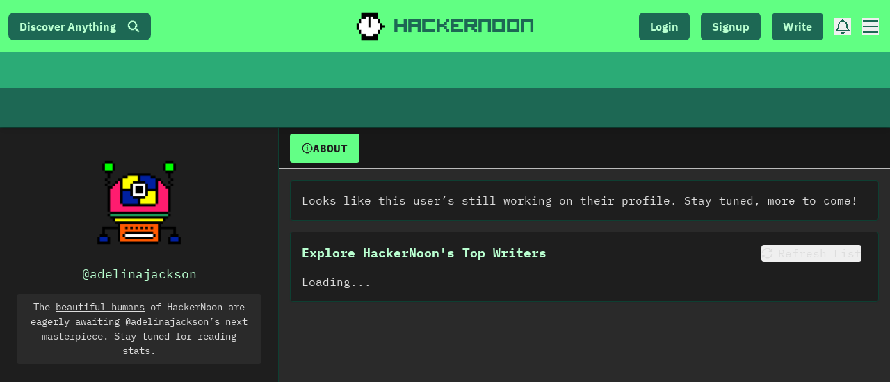

--- FILE ---
content_type: text/html; charset=UTF-8
request_url: https://geolocation-db.com/json/
body_size: 67
content:
{"country_code":"US","country_name":"United States","city":null,"postal":null,"latitude":37.751,"longitude":-97.822,"IPv4":"18.117.171.36","state":null}

--- FILE ---
content_type: application/javascript; charset=utf-8
request_url: https://hackernoon.com/_next/static/chunks/3082-aee0a240f1adbc5a.js
body_size: 2484
content:
(self.webpackChunk_N_E=self.webpackChunk_N_E||[]).push([[3082],{33082:function(t,e,o){var n;n=function(t,e){return function(t){var e={};function o(n){if(e[n])return e[n].exports;var r=e[n]={i:n,l:!1,exports:{}};return t[n].call(r.exports,r,r.exports,o),r.l=!0,r.exports}return o.m=t,o.c=e,o.d=function(t,e,n){o.o(t,e)||Object.defineProperty(t,e,{enumerable:!0,get:n})},o.r=function(t){"undefined"!==typeof Symbol&&Symbol.toStringTag&&Object.defineProperty(t,Symbol.toStringTag,{value:"Module"}),Object.defineProperty(t,"__esModule",{value:!0})},o.t=function(t,e){if(1&e&&(t=o(t)),8&e)return t;if(4&e&&"object"===typeof t&&t&&t.__esModule)return t;var n=Object.create(null);if(o.r(n),Object.defineProperty(n,"default",{enumerable:!0,value:t}),2&e&&"string"!=typeof t)for(var r in t)o.d(n,r,function(e){return t[e]}.bind(null,r));return n},o.n=function(t){var e=t&&t.__esModule?function(){return t.default}:function(){return t};return o.d(e,"a",e),e},o.o=function(t,e){return Object.prototype.hasOwnProperty.call(t,e)},o.p="",o(o.s=4)}([function(t,e,o){t.exports=o(5)()},function(e,o){e.exports=t},function(t,o){t.exports=e},function(t,e){t.exports=function(t,e,o){var n=t.direction,r=t.value;switch(n){case"top":return o.top+r<e.top&&o.bottom>e.bottom&&o.left<e.left&&o.right>e.right;case"left":return o.left+r<e.left&&o.bottom>e.bottom&&o.top<e.top&&o.right>e.right;case"bottom":return o.bottom-r>e.bottom&&o.left<e.left&&o.right>e.right&&o.top<e.top;case"right":return o.right-r>e.right&&o.left<e.left&&o.top<e.top&&o.bottom>e.bottom}}},function(t,e,o){"use strict";o.r(e),o.d(e,"default",(function(){return y}));var n=o(1),r=o.n(n),i=o(2),a=o.n(i),l=o(0),c=o.n(l),u=o(3),s=o.n(u);function p(t){return p="function"===typeof Symbol&&"symbol"===typeof Symbol.iterator?function(t){return typeof t}:function(t){return t&&"function"===typeof Symbol&&t.constructor===Symbol&&t!==Symbol.prototype?"symbol":typeof t},p(t)}function f(t,e){for(var o=0;o<e.length;o++){var n=e[o];n.enumerable=n.enumerable||!1,n.configurable=!0,"value"in n&&(n.writable=!0),Object.defineProperty(t,n.key,n)}}function h(t){return h=Object.setPrototypeOf?Object.getPrototypeOf:function(t){return t.__proto__||Object.getPrototypeOf(t)},h(t)}function b(t){if(void 0===t)throw new ReferenceError("this hasn't been initialised - super() hasn't been called");return t}function d(t,e){return d=Object.setPrototypeOf||function(t,e){return t.__proto__=e,t},d(t,e)}function m(t,e,o){return e in t?Object.defineProperty(t,e,{value:o,enumerable:!0,configurable:!0,writable:!0}):t[e]=o,t}var y=function(t){function e(t){var o;return function(t,e){if(!(t instanceof e))throw new TypeError("Cannot call a class as a function")}(this,e),o=function(t,e){return!e||"object"!==p(e)&&"function"!==typeof e?b(t):e}(this,h(e).call(this,t)),m(b(o),"getContainer",(function(){return o.props.containment||window})),m(b(o),"addEventListener",(function(t,e,n,r){var i;o.debounceCheck||(o.debounceCheck={});var a=function(){i=null,o.check()},l={target:t,fn:r>-1?function(){i||(i=setTimeout(a,r||0))}:function(){clearTimeout(i),i=setTimeout(a,n||0)},getLastTimeout:function(){return i}};t.addEventListener(e,l.fn),o.debounceCheck[e]=l})),m(b(o),"startWatching",(function(){o.debounceCheck||o.interval||(o.props.intervalCheck&&(o.interval=setInterval(o.check,o.props.intervalDelay)),o.props.scrollCheck&&o.addEventListener(o.getContainer(),"scroll",o.props.scrollDelay,o.props.scrollThrottle),o.props.resizeCheck&&o.addEventListener(window,"resize",o.props.resizeDelay,o.props.resizeThrottle),!o.props.delayedCall&&o.check())})),m(b(o),"stopWatching",(function(){if(o.debounceCheck)for(var t in o.debounceCheck)if(o.debounceCheck.hasOwnProperty(t)){var e=o.debounceCheck[t];clearTimeout(e.getLastTimeout()),e.target.removeEventListener(t,e.fn),o.debounceCheck[t]=null}o.debounceCheck=null,o.interval&&(o.interval=clearInterval(o.interval))})),m(b(o),"check",(function(){var t,e,n=o.node;if(!n)return o.state;if(t=function(t){return void 0===t.width&&(t.width=t.right-t.left),void 0===t.height&&(t.height=t.bottom-t.top),t}(o.roundRectDown(n.getBoundingClientRect())),o.props.containment){var r=o.props.containment.getBoundingClientRect();e={top:r.top,left:r.left,bottom:r.bottom,right:r.right}}else e={top:0,left:0,bottom:window.innerHeight||document.documentElement.clientHeight,right:window.innerWidth||document.documentElement.clientWidth};var i=o.props.offset||{};"object"===p(i)&&(e.top+=i.top||0,e.left+=i.left||0,e.bottom-=i.bottom||0,e.right-=i.right||0);var a={top:t.top>=e.top,left:t.left>=e.left,bottom:t.bottom<=e.bottom,right:t.right<=e.right},l=t.height>0&&t.width>0,c=l&&a.top&&a.left&&a.bottom&&a.right;if(l&&o.props.partialVisibility){var u=t.top<=e.bottom&&t.bottom>=e.top&&t.left<=e.right&&t.right>=e.left;"string"===typeof o.props.partialVisibility&&(u=a[o.props.partialVisibility]),c=o.props.minTopValue?u&&t.top<=e.bottom-o.props.minTopValue:u}"string"===typeof i.direction&&"number"===typeof i.value&&(console.warn("[notice] offset.direction and offset.value have been deprecated. They still work for now, but will be removed in next major version. Please upgrade to the new syntax: { %s: %d }",i.direction,i.value),c=s()(i,t,e));var f=o.state;return o.state.isVisible!==c&&(f={isVisible:c,visibilityRect:a},o.setState(f),o.props.onChange&&o.props.onChange(c)),f})),o.state={isVisible:null,visibilityRect:{}},o}var o,n,i;return function(t,e){if("function"!==typeof e&&null!==e)throw new TypeError("Super expression must either be null or a function");t.prototype=Object.create(e&&e.prototype,{constructor:{value:t,writable:!0,configurable:!0}}),e&&d(t,e)}(e,t),o=e,(n=[{key:"componentDidMount",value:function(){this.node=a.a.findDOMNode(this),this.props.active&&this.startWatching()}},{key:"componentWillUnmount",value:function(){this.stopWatching()}},{key:"componentDidUpdate",value:function(t){this.node=a.a.findDOMNode(this),this.props.active&&!t.active?(this.setState({isVisible:null,visibilityRect:{}}),this.startWatching()):this.props.active||this.stopWatching()}},{key:"roundRectDown",value:function(t){return{top:Math.floor(t.top),left:Math.floor(t.left),bottom:Math.floor(t.bottom),right:Math.floor(t.right)}}},{key:"render",value:function(){return this.props.children instanceof Function?this.props.children({isVisible:this.state.isVisible,visibilityRect:this.state.visibilityRect}):r.a.Children.only(this.props.children)}}])&&f(o.prototype,n),i&&f(o,i),e}(r.a.Component);m(y,"defaultProps",{active:!0,partialVisibility:!1,minTopValue:0,scrollCheck:!1,scrollDelay:250,scrollThrottle:-1,resizeCheck:!1,resizeDelay:250,resizeThrottle:-1,intervalCheck:!0,intervalDelay:100,delayedCall:!1,offset:{},containment:null,children:r.a.createElement("span",null)}),m(y,"propTypes",{onChange:c.a.func,active:c.a.bool,partialVisibility:c.a.oneOfType([c.a.bool,c.a.oneOf(["top","right","bottom","left"])]),delayedCall:c.a.bool,offset:c.a.oneOfType([c.a.shape({top:c.a.number,left:c.a.number,bottom:c.a.number,right:c.a.number}),c.a.shape({direction:c.a.oneOf(["top","right","bottom","left"]),value:c.a.number})]),scrollCheck:c.a.bool,scrollDelay:c.a.number,scrollThrottle:c.a.number,resizeCheck:c.a.bool,resizeDelay:c.a.number,resizeThrottle:c.a.number,intervalCheck:c.a.bool,intervalDelay:c.a.number,containment:"undefined"!==typeof window?c.a.instanceOf(window.Element):c.a.any,children:c.a.oneOfType([c.a.element,c.a.func]),minTopValue:c.a.number})},function(t,e,o){"use strict";var n=o(6);function r(){}function i(){}i.resetWarningCache=r,t.exports=function(){function t(t,e,o,r,i,a){if(a!==n){var l=new Error("Calling PropTypes validators directly is not supported by the `prop-types` package. Use PropTypes.checkPropTypes() to call them. Read more at http://fb.me/use-check-prop-types");throw l.name="Invariant Violation",l}}function e(){return t}t.isRequired=t;var o={array:t,bool:t,func:t,number:t,object:t,string:t,symbol:t,any:t,arrayOf:e,element:t,elementType:t,instanceOf:e,node:t,objectOf:e,oneOf:e,oneOfType:e,shape:e,exact:e,checkPropTypes:i,resetWarningCache:r};return o.PropTypes=o,o}},function(t,e,o){"use strict";t.exports="SECRET_DO_NOT_PASS_THIS_OR_YOU_WILL_BE_FIRED"}])},t.exports=n(o(67294),o(73935))}}]);

--- FILE ---
content_type: application/javascript; charset=utf-8
request_url: https://hackernoon.com/_next/static/chunks/8355-eaa8352165d92db3.js
body_size: 5305
content:
(self.webpackChunk_N_E=self.webpackChunk_N_E||[]).push([[8355],{71210:function(e,t){"use strict";Object.defineProperty(t,"__esModule",{value:!0}),t.getDomainLocale=function(e,t,n,o){return!1};("function"===typeof t.default||"object"===typeof t.default&&null!==t.default)&&"undefined"===typeof t.default.__esModule&&(Object.defineProperty(t.default,"__esModule",{value:!0}),Object.assign(t.default,t),e.exports=t.default)},48418:function(e,t,n){"use strict";Object.defineProperty(t,"__esModule",{value:!0});var o=n(94941).Z;n(45753).default;Object.defineProperty(t,"__esModule",{value:!0}),t.default=void 0;var r=n(92648).Z,i=n(17273).Z,a=r(n(67294)),s=n(76273),u=n(22725),c=n(63462),l=n(21018),f=n(57190),d=n(71210),h=n(98684),v={};function p(e,t,n,o){if(e&&s.isLocalURL(t)){Promise.resolve(e.prefetch(t,n,o)).catch((function(e){0}));var r=o&&"undefined"!==typeof o.locale?o.locale:e&&e.locale;v[t+"%"+n+(r?"%"+r:"")]=!0}}var g=a.default.forwardRef((function(e,t){var n,r=e.href,g=e.as,y=e.children,b=e.prefetch,k=e.passHref,m=e.replace,O=e.shallow,_=e.scroll,T=e.locale,x=e.onClick,j=e.onMouseEnter,C=e.onTouchStart,A=e.legacyBehavior,I=void 0===A?!0!==Boolean(!1):A,P=i(e,["href","as","children","prefetch","passHref","replace","shallow","scroll","locale","onClick","onMouseEnter","onTouchStart","legacyBehavior"]);n=y,!I||"string"!==typeof n&&"number"!==typeof n||(n=a.default.createElement("a",null,n));var U=!1!==b,w=a.default.useContext(c.RouterContext),D=a.default.useContext(l.AppRouterContext);D&&(w=D);var E,S=a.default.useMemo((function(){var e=o(s.resolveHref(w,r,!0),2),t=e[0],n=e[1];return{href:t,as:g?s.resolveHref(w,g):n||t}}),[w,r,g]),L=S.href,R=S.as,M=a.default.useRef(L),H=a.default.useRef(R);I&&(E=a.default.Children.only(n));var q=I?E&&"object"===typeof E&&E.ref:t,B=o(f.useIntersection({rootMargin:"200px"}),3),Z=B[0],K=B[1],X=B[2],N=a.default.useCallback((function(e){H.current===R&&M.current===L||(X(),H.current=R,M.current=L),Z(e),q&&("function"===typeof q?q(e):"object"===typeof q&&(q.current=e))}),[R,q,L,X,Z]);a.default.useEffect((function(){var e=K&&U&&s.isLocalURL(L),t="undefined"!==typeof T?T:w&&w.locale,n=v[L+"%"+R+(t?"%"+t:"")];e&&!n&&p(w,L,R,{locale:t})}),[R,L,K,T,U,w]);var F={ref:N,onClick:function(e){I||"function"!==typeof x||x(e),I&&E.props&&"function"===typeof E.props.onClick&&E.props.onClick(e),e.defaultPrevented||function(e,t,n,o,r,i,u,c,l,f){if("A"!==e.currentTarget.nodeName.toUpperCase()||!function(e){var t=e.currentTarget.target;return t&&"_self"!==t||e.metaKey||e.ctrlKey||e.shiftKey||e.altKey||e.nativeEvent&&2===e.nativeEvent.which}(e)&&s.isLocalURL(n)){e.preventDefault();var d=function(){"beforePopState"in t?t[r?"replace":"push"](n,o,{shallow:i,locale:c,scroll:u}):t[r?"replace":"push"](n,{forceOptimisticNavigation:!f})};l?a.default.startTransition(d):d()}}(e,w,L,R,m,O,_,T,Boolean(D),U)},onMouseEnter:function(e){I||"function"!==typeof j||j(e),I&&E.props&&"function"===typeof E.props.onMouseEnter&&E.props.onMouseEnter(e),!U&&D||s.isLocalURL(L)&&p(w,L,R,{priority:!0})},onTouchStart:function(e){I||"function"!==typeof C||C(e),I&&E.props&&"function"===typeof E.props.onTouchStart&&E.props.onTouchStart(e),!U&&D||s.isLocalURL(L)&&p(w,L,R,{priority:!0})}};if(!I||k||"a"===E.type&&!("href"in E.props)){var J="undefined"!==typeof T?T:w&&w.locale,G=w&&w.isLocaleDomain&&d.getDomainLocale(R,J,w.locales,w.domainLocales);F.href=G||h.addBasePath(u.addLocale(R,J,w&&w.defaultLocale))}return I?a.default.cloneElement(E,F):a.default.createElement("a",Object.assign({},P,F),n)}));t.default=g,("function"===typeof t.default||"object"===typeof t.default&&null!==t.default)&&"undefined"===typeof t.default.__esModule&&(Object.defineProperty(t.default,"__esModule",{value:!0}),Object.assign(t.default,t),e.exports=t.default)},21018:function(e,t,n){"use strict";Object.defineProperty(t,"__esModule",{value:!0}),t.TemplateContext=t.GlobalLayoutRouterContext=t.LayoutRouterContext=t.AppRouterContext=void 0;var o=(0,n(92648).Z)(n(67294)),r=o.default.createContext(null);t.AppRouterContext=r;var i=o.default.createContext(null);t.LayoutRouterContext=i;var a=o.default.createContext(null);t.GlobalLayoutRouterContext=a;var s=o.default.createContext(null);t.TemplateContext=s},41664:function(e,t,n){e.exports=n(48418)},68810:function(e,t,n){"use strict";var o=n(71773),r=n(95009),i=n(60647);t.Z=(0,o.Z)({displayName:"AlgoliaHits",$$type:"ais.hits",getProvidedProps:function(e,t,n){var o=(0,r.O7)(n,{ais:e.contextValue,multiIndexContext:e.indexContextValue});if(!o)return{hits:[]};var a=(0,i.RC)(o.hits,o.hitsPerPage,o.page);return{hits:(0,i.Io)(a,o.queryID)}},getSearchParameters:function(e){return e}})},99534:function(e,t,n){"use strict";function o(e,t){if(null==e)return{};var n,o,r=function(e,t){if(null==e)return{};var n,o,r={},i=Object.keys(e);for(o=0;o<i.length;o++)n=i[o],t.indexOf(n)>=0||(r[n]=e[n]);return r}(e,t);if(Object.getOwnPropertySymbols){var i=Object.getOwnPropertySymbols(e);for(o=0;o<i.length;o++)n=i[o],t.indexOf(n)>=0||Object.prototype.propertyIsEnumerable.call(e,n)&&(r[n]=e[n])}return r}n.d(t,{Z:function(){return o}})},29815:function(e,t,n){"use strict";n.d(t,{Z:function(){return a}});var o=n(20943);var r=n(13375);var i=n(91566);function a(e){return function(e){if(Array.isArray(e))return(0,o.Z)(e)}(e)||(0,r.Z)(e)||(0,i.Z)(e)||function(){throw new TypeError("Invalid attempt to spread non-iterable instance.\\nIn order to be iterable, non-array objects must have a [Symbol.iterator]() method.")}()}},85977:function(e,t,n){"use strict";n.d(t,{ZP:function(){return Y}});var o="2.17.3";function r(e){return e.reduce((function(e,t){var n=e.events;e=e.additionalParams;return"index"in t?{additionalParams:e,events:n.concat([t])}:{events:n,additionalParams:t}}),{events:[],additionalParams:void 0})}var i=function(){};i.get=function(e){var t=null==(t=this.store)?void 0:t.getItem(e);if(!t)return null;try{return JSON.parse(t)}catch(e){return null}},i.set=function(e,t){var n;try{null!=(n=this.store)&&n.setItem(e,JSON.stringify(t))}catch(t){console.error("Unable to set "+e+" in localStorage, storage may be full.")}},i.remove=function(e){var t;null!=(t=this.store)&&t.removeItem(e)},i.store=function(){try{var e="__test_localStorage__";return globalThis.localStorage.setItem(e,e),globalThis.localStorage.removeItem(e),globalThis.localStorage}catch(e){}}();var a="AlgoliaObjectQueryCache";function s(){var e;return null!=(e=i.get(a))?e:{}}function u(e){i.set(a,function(e){return Object.keys(e).length>5e3?function(e){return(e=Object.entries(e).sort((function(e,t){return e=e[1][1],t[1][1]-e}))).slice(0,e.length-1e3-1).reduce((function(e,t){var n=t[0];t=t[1];return Object.assign(Object.assign({},e),((e={})[n]=t,e))}),{})}(e):e}(e))}function c(e,t){return e+"_"+t}function l(e,t,n){var o=s();o[c(e,t)]=[n,Date.now()],u(o)}var f=function(e){return void 0===e},d=function(e){return"function"==typeof e};function h(e){return function(t){for(var n=[],o=arguments.length-1;0<o--;)n[o]=arguments[o+1];if(t&&d(e[t]))return e[t].apply(e,n);console.warn("The method `"+t+"` doesn't exist.")}}var v=["insights-js (2.17.3)","insights-js-browser-esm (2.17.3)"];function p(e){-1===this._ua.indexOf(e)&&this._ua.push(e)}function g(e){return d(e)&&e(this.version),this.version}function y(e,t){var n={};for(r in e)Object.prototype.hasOwnProperty.call(e,r)&&t.indexOf(r)<0&&(n[r]=e[r]);if(null!=e&&"function"==typeof Object.getOwnPropertySymbols)for(var o=0,r=Object.getOwnPropertySymbols(e);o<r.length;o++)t.indexOf(r[o])<0&&Object.prototype.propertyIsEnumerable.call(e,r[o])&&(n[r[o]]=e[r[o]]);return n}function b(e){return e.map((function(e){var t,n;return function(e){return!e.queryID&&"conversion"===e.eventType}(e)&&(t=[],n=null==(n=e.objectIDs)?void 0:n.map((function(n,o){var r=null==(r=e.objectData)?void 0:r[o];return null!=r&&r.queryID?r:((o=(null!=(o=function(e,t){return s()[c(e,t)]}(e.index,n))?o:[])[0])&&t.push(n),Object.assign(Object.assign({},r),{queryID:o}))})),0!==t.length)?Object.assign(Object.assign({},e),{objectData:n,objectIDsWithInferredQueryID:t}):e}))}function k(e){return function(t,n){var o=this;if(this._userHasOptedOut)return Promise.resolve(!1);if(!(!f(this._apiKey)&&!f(this._appId)||(null==(r=null==n?void 0:n.headers)?void 0:r["X-Algolia-Application-Id"])&&(null==(r=null==n?void 0:n.headers)?void 0:r["X-Algolia-API-Key"])))throw new Error("Before calling any methods on the analytics, you first need to call the 'init' function with appId and apiKey parameters or provide custom credentials in additional parameters.");!this._userToken&&this._anonymousUserToken&&this.setAnonymousUserToken(!0);var r=(null!=n&&n.inferQueryID?b(t):t).map((function(e){var t=e.filters,n=y(e,["filters"]);e=Object.assign(Object.assign({},n),{userToken:null!=(n=null==e?void 0:e.userToken)?n:o._userToken,authenticatedUserToken:null!=(n=null==e?void 0:e.authenticatedUserToken)?n:o._authenticatedUserToken});return f(t)||(e.filters=t.map(encodeURIComponent)),e}));return 0===r.length?Promise.resolve(!1):(t=function(e,t,n,o,r,i,a){var s=(a=void 0===a?{}:a)["X-Algolia-Application-Id"],u=a["X-Algolia-API-Key"],c=(a=y(a,["X-Algolia-Application-Id","X-Algolia-API-Key"]),Object.assign({"X-Algolia-Application-Id":null!=s?s:r,"X-Algolia-API-Key":null!=u?u:i,"X-Algolia-Agent":encodeURIComponent(t.join("; "))},a));return e(n+"/1/events?"+Object.keys(c).map((function(e){return e+"="+c[e]})).join("&"),{events:o})}(e,this._ua,this._endpointOrigin,r,this._appId,this._apiKey,null==n?void 0:n.headers),function(e){return"function"==typeof(null==e?void 0:e.then)}(t)?t.then(function(e){return function(t){return t&&e.filter((function(e){var t=e.eventType,n=e.eventSubtype;e=e.objectIDs;return"conversion"===t&&"purchase"===n&&(null==e?void 0:e.length)})).forEach((function(e){return function(e,t){var n=s();t.forEach((function(t){delete n[c(e,t)]})),u(n)}(e.index,e.objectIDs)})),t}}(r)):t)}}function m(){return"xxxxxxxx-xxxx-4xxx-yxxx-xxxxxxxxxxxx".replace(/[xy]/g,(function(e){var t=16*Math.random()|0;return("x"===e?t:3&t|8).toString(16)}))}var O="_ALGOLIA",_=2592e6,T=function(e,t,n){var o=new Date;o.setTime(o.getTime()+n),n="expires="+o.toUTCString();document.cookie=e+"="+t+";"+n+";path=/"},x=function(e){for(var t=e+"=",n=document.cookie.split(";"),o=0;o<n.length;o++){for(var r=n[o];" "===r.charAt(0);)r=r.substring(1);if(0===r.indexOf(t))return r.substring(t.length,r.length)}return""};function j(){var e=x(O);!this._userToken||e&&""!==e&&0===e.indexOf("anonymous-")||T(O,this._userToken,this._cookieDuration)}function C(e){(e=void 0!==e&&e)?this.setUserToken("anonymous-"+m()):function(){try{return Boolean(navigator.cookieEnabled)}catch(e){return!1}}()&&((e=x(O))&&""!==e&&0===e.indexOf("anonymous-")?this.setUserToken(e):(e=this.setUserToken("anonymous-"+m()),T(O,e,this._cookieDuration)))}function A(e){return this._userToken=e,d(this._onUserTokenChangeCallback)&&this._onUserTokenChangeCallback(this._userToken),this._userToken}function I(e,t){return d(t)&&t(null,this._userToken),this._userToken}function P(e,t){this._onUserTokenChangeCallback=e,t&&t.immediate&&d(this._onUserTokenChangeCallback)&&this._onUserTokenChangeCallback(this._userToken)}function U(e){return this._authenticatedUserToken=e,d(this._onAuthenticatedUserTokenChangeCallback)&&this._onAuthenticatedUserTokenChangeCallback(this._authenticatedUserToken),this._authenticatedUserToken}function w(e,t){return d(t)&&t(null,this._authenticatedUserToken),this._authenticatedUserToken}function D(e,t){this._onAuthenticatedUserTokenChangeCallback=e,t&&t.immediate&&d(this._onAuthenticatedUserTokenChangeCallback)&&this._onAuthenticatedUserTokenChangeCallback(this._authenticatedUserToken)}function E(e,t){return t.map((function(t){return Object.assign({eventType:e},t)}))}function S(e,t,n){return n.map((function(n){return Object.assign({eventType:e,eventSubtype:t},n)}))}function L(){for(var e=this,t=[],n=arguments.length;n--;)t[n]=arguments[n];var o=(i=r(t)).events,i=i.additionalParams;return o.forEach((function(t){var n=t.index,o=t.queryID;return t.objectIDs.forEach((function(t){return!e._userHasOptedOut&&l(n,t,o)}))})),this.sendEvents(E("click",o),i)}function R(){for(var e=[],t=arguments.length;t--;)e[t]=arguments[t];var n=(o=r(e)).events,o=o.additionalParams;return this.sendEvents(E("click",n),o)}function M(){for(var e=[],t=arguments.length;t--;)e[t]=arguments[t];var n=(o=r(e)).events,o=o.additionalParams;return this.sendEvents(E("click",n),o)}function H(){for(var e=[],t=arguments.length;t--;)e[t]=arguments[t];var n=(o=r(e)).events,o=o.additionalParams;return this.sendEvents(E("conversion",n),o)}function q(){for(var e=this,t=[],n=arguments.length;n--;)t[n]=arguments[n];var o=(i=r(t)).events,i=i.additionalParams;return o.forEach((function(t){var n=t.index,o=t.queryID,r=t.objectIDs,i=t.objectData;return r.forEach((function(t,r){r=null!=(r=null==(r=null==i?void 0:i[r])?void 0:r.queryID)?r:o,!e._userHasOptedOut&&r&&l(n,t,r)}))})),this.sendEvents(S("conversion","addToCart",o),i)}function B(){for(var e=[],t=arguments.length;t--;)e[t]=arguments[t];var n=(o=r(e)).events,o=o.additionalParams;return this.sendEvents(S("conversion","purchase",n),o)}function Z(){for(var e=[],t=arguments.length;t--;)e[t]=arguments[t];var n=(o=r(e)).events,o=o.additionalParams;return this.sendEvents(E("conversion",n),o)}function K(){for(var e=this,t=[],n=arguments.length;n--;)t[n]=arguments[n];var o=(i=r(t)).events,i=i.additionalParams;return o.forEach((function(t){var n=t.index,o=t.objectIDs,r=t.objectData;return o.forEach((function(t,o){o=null==(o=null==r?void 0:r[o])?void 0:o.queryID,!e._userHasOptedOut&&o&&l(n,t,o)}))})),this.sendEvents(S("conversion","addToCart",o),i)}function X(){for(var e=[],t=arguments.length;t--;)e[t]=arguments[t];var n=(o=r(e)).events,o=o.additionalParams;return this.sendEvents(S("conversion","purchase",n),o)}function N(){for(var e=[],t=arguments.length;t--;)e[t]=arguments[t];var n=(o=r(e)).events,o=o.additionalParams;return this.sendEvents(E("conversion",n),o)}var F=["de","us"];function J(e){var t;if(!f((e=void 0===e?{}:e).region)&&-1===F.indexOf(e.region))throw new Error("optional region is incorrect, please provide either one of: "+F.join(", ")+".");if(!(f(e.cookieDuration)||function(e){return"number"==typeof e}(e.cookieDuration)&&isFinite(e.cookieDuration)&&Math.floor(e.cookieDuration)===e.cookieDuration))throw new Error("optional cookieDuration is incorrect, expected an integer.");(function(e,t,n){var o=t.partial,r=y(t,["partial"]);o||Object.assign(e,n),Object.assign(e,Object.keys(r).reduce((function(e,t){return Object.assign(Object.assign({},e),((e={})["_"+t]=r[t],e))}),{}))})(this,e,{_userHasOptedOut:Boolean(e.userHasOptedOut),_region:e.region,_host:e.host,_anonymousUserToken:null==(t=e.anonymousUserToken)||t,_useCookie:null!=(t=e.useCookie)&&t,_cookieDuration:e.cookieDuration||6*_}),this._endpointOrigin=this._host||(this._region?"https://insights."+this._region+".algolia.io":"https://insights.algolia.io"),this._ua=[].concat(v),e.authenticatedUserToken&&this.setAuthenticatedUserToken(e.authenticatedUserToken),e.userToken?this.setUserToken(e.userToken):this._userToken||this._userHasOptedOut||!this._useCookie?function(e){return void 0!==e._userToken&&function(e){return"number"!=typeof e&&0===e.indexOf("anonymous-")}(e._userToken)&&e._useCookie&&!e._userHasOptedOut}(this)&&this.saveTokenAsCookie():this.setAnonymousUserToken()}function G(){for(var e=[],t=arguments.length;t--;)e[t]=arguments[t];var n=(o=r(e)).events,o=o.additionalParams;return this.sendEvents(E("view",n),o)}function Q(){for(var e=[],t=arguments.length;t--;)e[t]=arguments[t];var n=(o=r(e)).events,o=o.additionalParams;return this.sendEvents(E("view",n),o)}var V=function(e){e=e.requestFn,this._endpointOrigin="https://insights.algolia.io",this._anonymousUserToken=!0,this._userHasOptedOut=!1,this._useCookie=!1,this._cookieDuration=6*_,this._ua=[],this.version=o,this.sendEvents=k(e).bind(this),this.init=J.bind(this),this.addAlgoliaAgent=p.bind(this),this.saveTokenAsCookie=j.bind(this),this.setUserToken=A.bind(this),this.setAnonymousUserToken=C.bind(this),this.getUserToken=I.bind(this),this.onUserTokenChange=P.bind(this),this.setAuthenticatedUserToken=U.bind(this),this.getAuthenticatedUserToken=w.bind(this),this.onAuthenticatedUserTokenChange=D.bind(this),this.clickedObjectIDsAfterSearch=L.bind(this),this.clickedObjectIDs=R.bind(this),this.clickedFilters=M.bind(this),this.convertedObjectIDsAfterSearch=H.bind(this),this.purchasedObjectIDsAfterSearch=B.bind(this),this.addedToCartObjectIDsAfterSearch=q.bind(this),this.convertedObjectIDs=Z.bind(this),this.addedToCartObjectIDs=K.bind(this),this.purchasedObjectIDs=X.bind(this),this.convertedFilters=N.bind(this),this.viewedObjectIDs=G.bind(this),this.viewedFilters=Q.bind(this),this.getVersion=g.bind(this)};var $=function(e,t){return new Promise((function(n,o){var r=JSON.stringify(t),i=new XMLHttpRequest;i.addEventListener("readystatechange",(function(){4===i.readyState&&200===i.status?n(!0):4===i.readyState&&n(!1)})),i.addEventListener("error",(function(){return o()})),i.addEventListener("timeout",(function(){return n(!1)})),i.open("POST",e),i.setRequestHeader("Content-Type","application/json"),i.send(r)}))},W=function(e,t){var n=JSON.stringify(t);n=navigator.sendBeacon(e,n);return Promise.resolve(!!n||$(e,t))},z=function(e,t){return new Promise((function(n,o){fetch(e,{method:"POST",body:JSON.stringify(t),headers:{"Content-Type":"application/json"}}).then((function(e){n(200===e.status)})).catch((function(e){o(e)}))}))};var Y=function(e){var t;if(e=h(new V({requestFn:e})),"object"==typeof window&&!window.AlgoliaAnalyticsObject){for(;t=m(),void 0!==window[t];);window.AlgoliaAnalyticsObject=t,window[window.AlgoliaAnalyticsObject]=e}return e.version=o,e}(function(){if(function(){try{return Boolean(navigator.sendBeacon)}catch(e){return!1}}())return W;if(function(){try{return Boolean(XMLHttpRequest)}catch(e){return!1}}())return $;if(function(){try{return void 0!==fetch}catch(e){return!1}}())return z;throw new Error("Could not find a supported HTTP request client in this environment.")}())}}]);

--- FILE ---
content_type: application/javascript; charset=utf-8
request_url: https://hackernoon.com/_next/static/chunks/2454.bc095f0a6a83e0e6.js
body_size: 1172
content:
"use strict";(self.webpackChunk_N_E=self.webpackChunk_N_E||[]).push([[2454],{62454:function(e,n,t){t.r(n);var a=t(85893),r=t(67294),i=t(5152),s=t.n(i),c=t(23806),l=t(25675),o=t.n(l),d=s()((function(){return t.e(619).then(t.bind(t,619))}),{loadableGenerated:{webpack:function(){return[619]}},loading:function(){return(0,a.jsx)("div",{className:"p-4",children:"Loading..."})}}),u=s()((function(){return Promise.all([t.e(5434),t.e(7290)]).then(t.bind(t,24782))}),{loadableGenerated:{webpack:function(){return[24782]}},loading:function(){return(0,a.jsx)("div",{className:"p-4",children:"Loading..."})}}),x=s()((function(){return Promise.all([t.e(5434),t.e(5536)]).then(t.bind(t,12446))}),{loadableGenerated:{webpack:function(){return[12446]}},loading:function(){return(0,a.jsx)("div",{className:"p-4",children:"Loading..."})}}),h=s()((function(){return Promise.all([t.e(3662),t.e(5434),t.e(7346)]).then(t.bind(t,33892))}),{loadableGenerated:{webpack:function(){return[33892]}},loading:function(){return(0,a.jsx)("div",{className:"p-4",children:"Loading..."})}}),p=s()((function(){return Promise.all([t.e(4885),t.e(8816)]).then(t.bind(t,48816))}),{loadableGenerated:{webpack:function(){return[48816]}},loading:function(){return(0,a.jsx)("div",{className:"p-4",children:"Loading..."})}}),f=s()((function(){return t.e(55).then(t.bind(t,30055))}),{loadableGenerated:{webpack:function(){return[30055]}},loading:function(){return(0,a.jsx)("div",{className:"p-4",children:"Loading..."})},ssr:!1});n.default=function(e){var n=e.menu,t=e.handleSetMenu,i=e.user,s=e.subNavItems,l=e.profileItems,b=(0,r.useState)(!1),m=b[0],v=b[1],g=(0,r.useRef)(null);(0,r.useEffect)((function(){if(n.isOpen){var e=setTimeout((function(){return v(!0)}),200);return function(){return clearTimeout(e)}}v(!1)}),[n.isOpen]);var k=(0,r.useCallback)((function(){g.current=setTimeout((function(){}),1e3)}),[t]),j=(0,r.useCallback)((function(){g.current&&clearTimeout(g.current)}),[]),N=(0,r.useCallback)((function(){t(!1,"")}),[t]),T=(0,r.useMemo)((function(){return(0,c.Z)(null===i||void 0===i?void 0:i.avatar)}),[null===i||void 0===i?void 0:i.avatar]);return(0,a.jsx)("div",{className:"relative z-50 text-base",children:(0,a.jsxs)("div",{className:"fixed inset-0 flex justify-end transition-opacity duration-300 ".concat(n.isOpen?"opacity-100":"opacity-0 pointer-events-none"),onMouseEnter:j,children:[m&&(0,a.jsx)("div",{className:"fixed inset-0 bg-black opacity-50 transition-opacity duration-100",tabIndex:"0",role:"button","aria-label":"Close menu",onClick:N}),(0,a.jsxs)("div",{onMouseLeave:k,className:"relative flex flex-row-reverse min-h-full bg-darkAlt text-darkText z-50 shadow-lg transform transition-transform duration-300 ".concat(n.isOpen?"translate-x-0":"translate-x-full"),children:[(0,a.jsxs)("div",{className:" p-0 bg-dark w-[55px] px-1 sm:px-2 pt-6 flex flex-col items-center",children:[(0,a.jsx)("div",{className:"flex md:hidden items-center justify-center mb-4",children:(0,a.jsx)("button",{className:"border-none active:bg-transparent focus:bg-transparent outline-none select-none hover:scale-110","aria-label":"Toggle Navigation",onClick:function(){t(!1,"")},children:(0,a.jsx)("i",{className:"hn hn-times text-sm text-darkText"})})}),(0,a.jsx)("div",{className:" flex items-center justify-center mb-4",children:(0,a.jsx)("button",{className:"border-none active:bg-transparent focus:bg-transparent outline-none select-none hover:scale-110","aria-label":"Toggle Navigation",onClick:function(){"nav"===n.panel?t(!1,""):t(!0,"nav")},children:(0,a.jsx)("i",{className:"hn hn-bars text-2xl ".concat("nav"===n.panel?"text-darkAccent":"text-darkTextLight hover:darkText")})})}),i.uid&&(0,a.jsx)("div",{className:" mb-4 flex items-center justify-center",children:(0,a.jsx)("button",{className:"border-none bg-transparent hover:scale-110 p-0","aria-label":"Open Profile",onClick:function(){return t(!0,"profile")},children:(0,a.jsx)("div",{className:"relative w-8 h-8 ",children:(0,a.jsx)(o(),{src:T,alt:"User avatar",layout:"fill",objectFit:"cover",className:"rounded-full",priority:!1})})})}),(0,a.jsx)("div",{className:"flex items-center justify-center mb-4",children:(0,a.jsx)("button",{className:" border-none bg-transparent hover:bg-transparent hover:scale-110","aria-label":"Open Settings",onClick:function(){return t(!0,"activities")},children:(0,a.jsx)("i",{className:"hn hn-bell text-2xl ".concat("activities"===n.panel?"text-darkAccent":"text-darkTextLight hover:text-darkText")})})}),(0,a.jsx)("div",{className:"flex items-center justify-center",children:(0,a.jsx)("button",{className:" border-none bg-transparent hover:bg-transparent hover:scale-110","aria-label":"Open Settings",onClick:function(){return t(!0,"settings")},children:(0,a.jsx)("i",{className:"hn hn-themes text-xl ".concat("settings"===n.panel?"text-darkAccent":"text-darkTextLight hover:text-darkText")})})})]}),(0,a.jsxs)("div",{className:"w-[calc(100vw-55px)] ".concat("activities"===n.panel?"sm:w-[500px]":" sm:w-[300px]","  h-full overflow-y-scroll hide-scrollbar"),children:[!(null===i||void 0===i?void 0:i.uid)&&(0,a.jsxs)("div",{className:"flex p-2 justify-start ",children:[(0,a.jsx)("button",{onClick:function(){return t(!0,"login")},className:"".concat("login"===n.panel?"bg-darkAccent text-darkAccentText font-bold":" text-darkText font-bold  hover:bg-darkAccent hover:text-darkAccentText"," border border-light rounded p-2 mr-2 uppercase"),children:"Login"}),(0,a.jsx)("button",{onClick:function(){return t(!0,"signup")},className:"".concat("signup"===n.panel?"bg-darkAccent text-darkAccentText font-bold":" text-darkText font-bold  hover:bg-darkAccent hover:text-darkAccentText"," border border-light rounded p-2 mr-2 uppercase"),children:"SignUp"})]}),"nav"===n.panel&&(0,a.jsx)(d,{subNavItems:s}),"settings"===n.panel&&(0,a.jsx)(f,{}),"profile"===n.panel&&(0,a.jsx)(u,{profileItems:l,user:i}),"login"===n.panel&&(0,a.jsx)(x,{handleSetMenu:t,user:i}),"signup"===n.panel&&(0,a.jsx)(h,{handleSetMenu:t,user:i}),"activities"===n.panel&&(0,a.jsx)(p,{user:i,handleSetMenu:t})]})]})]})})}},23806:function(e,n,t){function a(e){if(!e||e.startsWith("https://cdn-images-1.medium.com"))return"https://hackernoon.com/fallback-feat.png";if(e.startsWith("http://")&&(e=e.replace("http://","https://")),!e.startsWith("http"))try{e=new URL(e,"https://hackernoon.com/").toString()}catch(n){return"https://hackernoon.com/fallback-feat.png"}return e=(e=e.replace("https://hackernoon.com/","https://cdn.hackernoon.com/")).replace("https://cdn.hackernoon.com/","https://hackernoon.imgix.net/")}t.d(n,{Z:function(){return a}})}}]);

--- FILE ---
content_type: application/javascript; charset=utf-8
request_url: https://hackernoon.com/_next/static/chunks/4524-a6a4a9728972a250.js
body_size: 2891
content:
"use strict";(self.webpackChunk_N_E=self.webpackChunk_N_E||[]).push([[4524],{35102:function(e,t,n){var r=n(67294),o=n(23493),a=n.n(o);t.Z=function(e){var t=arguments.length>1&&void 0!==arguments[1]?arguments[1]:null,n=arguments.length>2&&void 0!==arguments[2]?arguments[2]:800,o=(0,r.useRef)(0),s=function(){var n=((null===t||void 0===t?void 0:t.current)||document.documentElement).scrollTop;e({previousScrollTop:o.current,currentScrollTop:n}),o.current=n};(0,r.useEffect)((function(){(null===t||void 0===t?void 0:t.current)||window;var e=(null===t||void 0===t?void 0:t.current)||document,r=a()(s,n);return e.addEventListener("scroll",r),function(){e.removeEventListener("scroll",r)}}),[t,n])}},10981:function(e,t,n){var r=n(82670),o=n(85893),a=n(27484),s=n.n(a),i=n(25675),l=n.n(i),c=(n(67294),function(e){var t="";if(null===e||void 0===e?void 0:e.seconds)t=null===e||void 0===e?void 0:e.seconds;else if((0,r.Z)(e,Date)){var n=new Date(e);t=Math.floor(n.getTime()/1e3)}else if("string"===typeof e&&(null===e||void 0===e?void 0:e.length)>0){var o=new Date(e);t=Math.floor(o.getTime()/1e3)}else e>0&&(t=e);return t});t.Z=function(e){var t=e.job,n=c(null===t||void 0===t?void 0:t.startDate),r=c(null===t||void 0===t?void 0:t.endDate);return(0,o.jsxs)("div",{className:"flex flex-col group justify-center min-h-[75px] font-medium p-2 rounded text-md mb-2",children:[(0,o.jsxs)("div",{className:"flex h-full",children:[(null===t||void 0===t?void 0:t.logo)&&(0,o.jsx)(l(),{className:"rounded",src:t.logo||"https://hackernoon.com/fallback-profile.png",alt:"Author profile picture",width:"50",height:"50",objectFit:"contain"}),(0,o.jsxs)("div",{className:"flex-1 flex flex-col h-full ml-2",children:[(null===t||void 0===t?void 0:t.company)&&(0,o.jsx)(o.Fragment,{children:(null===t||void 0===t?void 0:t.slug)?(0,o.jsx)("a",{href:"/company/".concat(t.slug),target:"_blank",rel:"noopener noreferrer",className:"text-lightTextLight text-sm hover:underline hover:text-lightTextStrong w-full",children:t.company}):(0,o.jsx)("span",{className:"text-lightTextLight text-sm ",children:t.company})}),(null===t||void 0===t?void 0:t.title)&&(0,o.jsx)("span",{className:"text-lightTextStrong text-lg ",children:t.title})]})]}),n&&(0,o.jsx)("div",{className:"ml-2",children:(0,o.jsxs)("span",{className:"text-xs text-lightTextLight mr-2",children:[s().unix(n).format("M/YY"),(0,o.jsx)("span",{className:"mx-1 text-lightText",children:"-"}),r&&s().unix(r).format("M/YY")||"Present"]})})]})}},31743:function(e,t,n){var r=n(47568),o=n(10092),a=n(85893),s=n(67294),i=n(5152),l=n.n(i),c=n(11163),d=n(8100),u=n(86501),m=n(67407),h=n(22086),f=n(99735),p=n(4237),v=n(76198),x=n(35102),g=l()((function(){return n.e(2033).then(n.bind(n,22033))}),{loadableGenerated:{webpack:function(){return[22033]}},ssr:!0}),b=l()((function(){return n.e(8656).then(n.bind(n,58656))}),{loadableGenerated:{webpack:function(){return[58656]}},ssr:!0}),k=l()((function(){return n.e(2454).then(n.bind(n,62454))}),{loadableGenerated:{webpack:function(){return[62454]}},ssr:!1}),j=l()((function(){return Promise.all([n.e(3082),n.e(8565),n.e(6316),n.e(6532),n.e(8355),n.e(5434),n.e(8462)]).then(n.bind(n,88462))}),{loadableGenerated:{webpack:function(){return[88462]}},ssr:!1});t.Z=function(e){var t=e.children,n=e.pathname,i=e.parentCategory,l=e.parentCategories,N=e.story,S=void 0!==N&&N,y=e.staticData,w=void 0===y?{}:y,C=(0,s.useContext)(m.St)||{},M=C.user,T=C.loadingUser,I=(0,c.useRouter)(),E=(0,s.useState)(!1),Z=E[0],A=E[1],D=(0,s.useState)({isOpen:!1,panel:""}),P=D[0],L=D[1],_=(0,s.useState)(!1),H=_[0],F=_[1];(0,x.Z)((function(e){var t=e.currentScrollTop;F(t>300)}));var O=i?null:n||(S?S.slug:null),B=I&&I.pathname&&(I.pathname.includes("login")||I.pathname.includes("signup"))||!1,G=(0,d.ZP)("".concat("https://api.hackernoon.com/p/app/header-data").concat(i?"?parentCategory=".concat(i):"".concat(O?"?path=".concat(O):"")),function(){var e=(0,r.Z)((function(e){return(0,o.__generator)(this,(function(t){switch(t.label){case 0:return[4,fetch(e)];case 1:return[4,t.sent().json()];case 2:return[2,t.sent().headerData]}}))}));return function(t){return e.apply(this,arguments)}}()),U=G.data,Y=function(e){(0,v.logEvent)({category:"SideBar",action:"sidebar opened - ".concat(e),label:"".concat(e," opened on sidebar"),nonInteraction:""})},R=(0,s.useCallback)((function(e,t){L({isOpen:e,panel:t}),e&&Y(t)}),[]),W=(0,s.useCallback)((function(){A((function(e){return!e})),Y("search")}),[]);return(0,a.jsx)(h.p.Provider,{value:{menu:P,handleSetMenu:R},children:(0,a.jsxs)("div",{className:"bg-light text-lightText font-[ibm-plex-mono]",children:[(0,a.jsxs)("main",{children:[(0,a.jsx)(g,{user:M,loadingUser:T,subNavItems:(null===U||void 0===U?void 0:U.subNavItems)||{},ad:(null===U||void 0===U?void 0:U.topNavAd)||{},parentCategories:l,hideHeader:H,setHideHeader:F,menu:P,handleSetMenu:R,toggleSearchDrawer:W}),(0,a.jsxs)("div",{className:"transition-all duration-200 ".concat(B?"pt-[85px] sm:pt-[131px]":"pt-[88px] sm:pt-[131px] lg:pt-[183px]"),children:[(0,a.jsx)(u.Toaster,{className:"bg-dark",position:"bottom-right",toastOptions:{duration:3e3}}),(0,a.jsx)(f.p.Provider,{value:{hideHeader:H,setHideHeader:F},children:t})]}),(0,a.jsx)("div",{className:"min-h-[200px]",children:(0,a.jsx)(b,{footerData:(null===U||void 0===U?void 0:U.footerItems)||{},staticData:(null===w||void 0===w?void 0:w.home)||null})})]}),(0,a.jsx)(j,{user:M,parentCategories:l,isOpen:Z,onClose:function(){return A(!1)},"aria-hidden":!Z}),(0,a.jsx)(k,{profileItems:null===U||void 0===U?void 0:U.thumbNailItems,subNavItems:(null===U||void 0===U?void 0:U.subNavItems)||{},user:M,menu:P,handleSetMenu:R,"aria-hidden":P.isOpen?"false":"true"}),(0,a.jsx)(p.Z,{display:!1})]})})}},4237:function(e,t,n){var r=n(828),o=n(85893),a=n(67294),s={classic:{name:"Classic",colors:["#0f0","#212428","#F5EC43","#fff"]},newspaper:{name:"Newspaper",colors:["#fff","#636363","#909090"]},minty:{name:"Minty",colors:["#63ff86","#2AAA74","#1D6A56","#212428"]}},i={neonnoir:{name:"Neon Noir",colors:["#1e1e1e","#0f0","#F5EC43","#212428"]},minty:{name:"Minty",colors:["#63ff86","#2AAA74","#1D6A56","#212428"]},stoy:{name:"HN StartUps",colors:["#08085E","#A2EF44","#F5EC43"]}};t.Z=function(e){var t=e.display,n=void 0===t||t,l=(0,a.useState)(""),c=l[0],d=l[1],u=(0,a.useState)(""),m=u[0],h=u[1],f=(0,a.useState)(!1),p=f[0],v=f[1];(0,a.useEffect)((function(){var e=localStorage.getItem("theme")||"minty",t=localStorage.getItem("darkModeTheme")||"neonnoir",n="true"===localStorage.getItem("darkMode");d(e),h(t),v(n);var r=function(){var r=n?t:e;r&&document.documentElement.setAttribute("data-theme",r)};return r(),window.addEventListener("storage",r),function(){return window.removeEventListener("storage",r)}}),[c,p,m]);var x=(0,a.useCallback)((function(e,t){t?(localStorage.setItem("darkModeTheme",e),localStorage.setItem("darkMode","true"),h(e),v(!0)):(localStorage.setItem("theme",e),localStorage.removeItem("darkMode"),d(e),v(!1))}),[]);return(0,o.jsxs)("div",{className:"flex flex-col gap-4 ".concat(n?"block":"hidden"),children:[(0,o.jsx)("button",{className:"mr-auto",onClick:function(){p?(localStorage.removeItem("darkMode"),d(c),v(!1)):(localStorage.setItem("darkMode","true"),h(m),v(!0))},children:p?(0,o.jsx)("i",{className:"hn-moon hn text-2xl"}):(0,o.jsx)("i",{className:"hn-sun hn text-2xl"})}),(0,o.jsx)("h2",{className:"text-sm font-semibold text-darkText",children:"Light-Mode"}),Object.entries(s).map((function(e){var t=(0,r.Z)(e,2),n=t[0],a=t[1],s=a.name,i=a.colors;return(0,o.jsxs)("div",{onClick:function(){return x(n,!1)},className:"cursor-pointer p-3 rounded-lg hover:scale-105 transition-transform ".concat(c===n?"bg-dark border border-darkBorder":""),children:[(0,o.jsx)("h3",{className:"text-sm uppercase mb-2 ".concat(c===n?"font-bold":""),children:s}),(0,o.jsx)("div",{className:"flex space-x-1",children:i.map((function(e,t){return(0,o.jsx)("span",{className:"w-6 h-6 rounded border border-darkBorder",style:{backgroundColor:e}},t)}))})]},n)})),(0,o.jsx)("h2",{className:"text-sm font-semibold text-darkText",children:"Dark-Mode"}),Object.entries(i).map((function(e){var t=(0,r.Z)(e,2),n=t[0],a=t[1],s=a.name,i=a.colors;return(0,o.jsxs)("div",{onClick:function(){return x(n,!0)},className:"cursor-pointer p-3 rounded-lg hover:scale-105 transition-transform ".concat(m===n?"bg-dark border border-darkBorder":""),children:[(0,o.jsx)("h3",{className:"text-sm uppercase mb-2 ".concat(m===n?"font-bold":""),children:s}),(0,o.jsx)("div",{className:"flex space-x-1",children:i.map((function(e,t){return(0,o.jsx)("span",{className:"w-6 h-6 rounded border border-darkBorder",style:{backgroundColor:e}},t)}))})]},n)}))]})}},99735:function(e,t,n){n.d(t,{p:function(){return r}});var r=(0,n(67294).createContext)()},22086:function(e,t,n){n.d(t,{H:function(){return a},p:function(){return o}});var r=n(67294),o=(0,r.createContext)(),a=function(){return(0,r.useContext)(o)}},83916:function(e,t,n){n.r(t);var r=n(47568),o=n(10092),a=n(91925),s=function(){var e=(0,r.Z)((function(){var e;return(0,o.__generator)(this,(function(t){switch(t.label){case 0:return[4,Promise.resolve().then(n.t.bind(n,81923,23))];case 1:return e=t.sent(),[4,Promise.resolve().then(n.bind(n,16690))];case 2:return t.sent(),[4,Promise.resolve().then(n.bind(n,96257))];case 3:return t.sent(),[4,Promise.all([n.e(482),n.e(2929)]).then(n.bind(n,2929))];case 4:return t.sent(),[4,Promise.all([n.e(1629),n.e(6146)]).then(n.bind(n,26146))];case 5:t.sent();try{e.initializeApp(a.Z)}catch(r){/already exists/.test(r.message)||console.error("Firebase initialization error",r.stack)}return[2,e]}}))}));return function(){return e.apply(this,arguments)}}();t.default=s},23806:function(e,t,n){function r(e){if(!e||e.startsWith("https://cdn-images-1.medium.com"))return"https://hackernoon.com/fallback-feat.png";if(e.startsWith("http://")&&(e=e.replace("http://","https://")),!e.startsWith("http"))try{e=new URL(e,"https://hackernoon.com/").toString()}catch(t){return"https://hackernoon.com/fallback-feat.png"}return e=(e=e.replace("https://hackernoon.com/","https://cdn.hackernoon.com/")).replace("https://cdn.hackernoon.com/","https://hackernoon.imgix.net/")}n.d(t,{Z:function(){return r}})}}]);

--- FILE ---
content_type: application/javascript; charset=utf-8
request_url: https://hackernoon.com/_next/static/chunks/8462-cc97141f69727cc6.js
body_size: 5742
content:
"use strict";(self.webpackChunk_N_E=self.webpackChunk_N_E||[]).push([[8462],{28737:function(e,l,n){var i=n(26042),t=n(69396),o=n(99534),a=n(85893),r=n(25675),s=n.n(r),c=n(41664),d=n.n(c),u=n(67294),v=(n(85434),n(23806)),x=u.forwardRef((function(e,l){var n=e.href,r=e.children,s=(0,o.Z)(e,["href","children"]);return(0,a.jsx)(d(),(0,t.Z)((0,i.Z)({href:n},s),{legacyBehavior:!0,children:(0,a.jsx)("a",{ref:l,children:r})}))}));x.displayName="LinkComponent";l.Z=function(e){var l,n,i,t,o,r=e.hit,c=(e.goToStory,(0,u.useMemo)((function(){return r}),[r]));return(0,a.jsx)("div",{className:"flex hover:text-darkText text-darkTextLight border-b border-darkBorder py-2 justify-between mb-2 cursor-pointer hover:scale-[1.02] transition-transform",children:(0,a.jsxs)("div",{className:"flex flex-col w-full",children:[(0,a.jsxs)("div",{className:"flex w-full justify-between",children:[(0,a.jsx)(x,{href:"/".concat(c.slug),"aria-label":"Read: ".concat(c.title),children:(0,a.jsx)("p",{className:"text-sm line-clamp-2 group-hover:text-darkText font-semibold hover:underline mb-4",children:c.title})}),(null===c||void 0===c||null===(l=c.trending)||void 0===l?void 0:l.rank)&&(0,a.jsxs)("button",{className:"h-8 text-base ml-2 text-darkAccent px-1 font-bold rounded hover:bg-green-700 transition-all","aria-label":"Trending rank: ".concat(null===c||void 0===c||null===(n=c.trending)||void 0===n?void 0:n.rank),children:["#",null===c||void 0===c||null===(i=c.trending)||void 0===i?void 0:i.rank]})]}),(0,a.jsxs)("div",{className:"flex",children:[(0,a.jsx)("div",{className:"overflow-hidden",children:(0,a.jsx)(x,{href:"/".concat(null===c||void 0===c?void 0:c.slug),"aria-label":"Read story: ".concat(null===c||void 0===c?void 0:c.title),children:(0,a.jsx)(s(),{src:(0,v.Z)(null===c||void 0===c?void 0:c.mainImage,100),alt:(null===c||void 0===c?void 0:c.title)||"Story image",width:100,height:50,className:"w-full rounded z-[1] h-auto object-cover transition-transform duration-200 hover:scale-105",loading:"lazy"})})}),(0,a.jsxs)("div",{className:"flex-1 relative pl-4 rounded-b w-full",children:[(null===c||void 0===c||null===(t=c.trending)||void 0===t?void 0:t.pageViews)&&(0,a.jsxs)("p",{className:"text-xs flex items-center",children:[(0,a.jsx)("i",{className:"hn hn-star-solid mr-1"}),null===c||void 0===c||null===(o=c.trending)||void 0===o?void 0:o.pageViews.toLocaleString()," new reads"]}),(0,a.jsx)("div",{className:"mt-2",children:(0,a.jsx)(x,{href:"/".concat(null===c||void 0===c?void 0:c.slug),"aria-label":"View profile of ".concat(null===c||void 0===c?void 0:c.profile.handle),children:(0,a.jsxs)("div",{className:"flex items-center",children:[(0,a.jsx)(s(),{src:(0,v.Z)(null===c||void 0===c?void 0:c.profile.avatar,30),alt:"".concat(null===c||void 0===c?void 0:c.profile.handle," profile image"),width:25,height:25,className:"w-full z-[1] h-auto object-cover transition-transform duration-200 hover:scale-105",loading:"lazy"}),(0,a.jsxs)("span",{className:"ml-2 text-xs font-bold ",children:[(0,a.jsx)("span",{className:"font-light ",children:"by"})," @",null===c||void 0===c?void 0:c.profile.handle]})]})})})]})]})]})})}},88462:function(e,l,n){n.r(l),n.d(l,{default:function(){return W}});var i=n(14924),t=n(26042),o=n(69396),a=n(29815),r=n(85893),s=n(67294),c=n(5152),d=n.n(c),u=n(68810),v=n(4793),x=n(34859),h=n(36864),m=n(70290),f=n.n(m),p=n(72768),g=n(41664),b=n.n(g),j=function(e){var l=e.parentCategories;if(0===(null===l||void 0===l?void 0:l.length))return(0,r.jsx)(r.Fragment,{});return(0,r.jsxs)("div",{className:"flex flex-col mt-12",children:[(0,r.jsxs)("h3",{className:"flex items-center my-4",children:[(0,r.jsx)(b(),{href:"/c",children:(0,r.jsx)("a",{className:"text-2xl italic font-bold text-darkAccent",children:"Categories"})}),(0,r.jsx)("i",{className:"hn hn-table text-xl ml-2 text-darkTextStrong"})]}),(0,r.jsx)("div",{className:"flex flex-wrap ",children:l&&l.map((function(e){return(0,r.jsx)(b(),{href:"/c/".concat(e.category),children:(0,r.jsxs)("a",{className:"flex text-darkTextLight hover:text-darkText  hover:scale-105  cursor-pointer font-mono items-center px-2 py-1 m-2 \n                         group rounded uppercase text-sm md:text-sm  transition-transform border border-darkBorder hover:border-darkText group",children:[(0,r.jsx)(r.Fragment,{children:(0,r.jsx)("i",{className:"hn hn-".concat(e.value,"  mr-1 ")})}),(0,r.jsx)("span",{className:"ml-2 ",children:e.name})]})},e.value)}))})]})},N=s.memo(j),k=n(85977),y=n(8100),w=n(29689),S=n(11163),T=n(76198),R=n(28737),C=function(){(0,w.Z)(!0).value;var e,l=(0,S.useRouter)();(0,k.ZP)("init",{appId:"MO7DWH9Y8C",apiKey:"91dd4e1d2c119095798ba7b6bcc6b78f"});var n=(0,y.ZP)("https://us-central1-hackernoon-app.cloudfunctions.net/app/trending-stories?type=trending",(function(e){return fetch(e).then((function(e){return e.json()}))})).data,i=function(e){var n;n="trending story",(0,T.logEvent)({category:"navigation",action:"nav searchbar - ".concat(n," clicked"),label:"".concat(n," clicked on sidebar"),nonInteraction:""}),l.push("/".concat(e))};return n&&0!==(null===n||void 0===n?void 0:n.length)?(0,r.jsxs)("div",{className:"trending-search-stories rounded-t-lg ",children:[(0,r.jsxs)("h3",{className:"flex items-center my-4",children:[(0,r.jsx)(b(),{href:"/techbeat",children:(0,r.jsx)("a",{className:"text-2xl italic font-bold text-darkAccent",children:"Trending Stories"})}),(0,r.jsx)("i",{className:"hn hn-star-solid text-xl ml-2 text-darkTextStrong"})]}),null===n||void 0===n||null===(e=n.stories)||void 0===e?void 0:e.slice(0,10).map((function(e,l){return(0,r.jsx)(R.Z,{hit:e,goToStory:i},l)}))]}):(0,r.jsx)(r.Fragment,{})},Z=function(){var e=(0,S.useRouter)(),l=function(l){var n;n="trending tag",(0,T.logEvent)({category:"navigation",action:"nav searchbar - ".concat(n," clicked"),label:"".concat(n," clicked on sidebar"),nonInteraction:""}),e.push(l)};return(0,r.jsxs)("div",{className:"mt-12",children:[(0,r.jsxs)("h3",{className:"flex items-center my-4",children:[(0,r.jsx)(b(),{href:"/tagged",children:(0,r.jsx)("a",{className:"text-2xl italic font-bold text-darkAccent",children:"Trending Topics"})}),(0,r.jsx)("i",{className:"hn hn-trending-solid text-xl ml-2 text-darkTextStrong"})]}),(0,r.jsx)("div",{className:"flex flex-wrap",children:[{label:"blockchain",value:["value1"],count:14709,isRefined:!1},{label:"cryptocurrency",value:["value2"],count:12321,isRefined:!1},{label:"hackernoon-top-story",value:["value3"],count:10271,isRefined:!1},{label:"programming",value:["value4"],count:9952,isRefined:!1},{label:"software-development",value:["value5"],count:9166,isRefined:!1},{label:"technology",value:["value6"],count:9097,isRefined:!1},{label:"startup",value:["value7"],count:8899,isRefined:!1},{label:"hackernoon-books",value:["value8"],count:8673,isRefined:!1},{label:"Bitcoin",value:["value9"],count:8580,isRefined:!1},{label:"books",value:["value10"],count:8469,isRefined:!1}].map((function(e){return(0,r.jsx)("span",{onClick:function(){return l("/tagged/".concat(e.label))},className:"cursor-pointe group m-2 px-2 py-1 text-darkTextLight cursor-pointer hover:text-darkText border border-darkBorder hover:border-darkText rounded-lg hover:scale-105 transition-transform",children:(0,r.jsx)("span",{className:"text-sm uppercase font-mono m-0",children:e.label})},e.label)}))})]})},_=n(25675),A=n.n(_),L=n(33082),I=n.n(L),E=n(23806),D=function(e){var l=e.label;return(0,r.jsx)("span",{className:"text-xs font-semibold absolute right-0 bottom-0 tex-[red] bg-darkAccent text-light px-2 borde-radius",children:null===l||void 0===l?void 0:l.toUpperCase()})},B=function(e){var l,n,i,t,o,a,s,c,d,u,v=e.hit,x=void 0===v?null:v,h=e.clickSearchResult;if(!x)return null;var m="blog";return(0,r.jsxs)("div",{className:"flex text-darkTextLight border-b border-darkBorder py-2 justify-between mb-2 cursor-pointer relative",onClick:function(){return h&&h("/".concat(null===x||void 0===x?void 0:x.slug),x,m,"public")},children:[(0,r.jsx)(D,{label:m}),(0,r.jsxs)("div",{className:"flex flex-col w-full",children:[(0,r.jsx)("div",{className:"flex w-full justify-between",children:(0,r.jsx)("p",{className:"text-sm line-clamp-2 group-hover:text-darkText font-semibold hover:underline mb-4",children:null===x||void 0===x?void 0:x.title})}),(0,r.jsxs)("div",{className:"flex",children:[(0,r.jsx)("div",{className:"overflow-hidden",children:(0,r.jsx)(A(),{src:(0,E.Z)(null===x||void 0===x?void 0:x.image,100),alt:(null===x||void 0===x?void 0:x.title)||"Story image",width:100,height:70,className:"w-full rounded z-[1] h-auto object-cover transition-transform duration-200 hover:scale-105",loading:"lazy"})}),(0,r.jsxs)("div",{className:"flex-1 relative pl-4 rounded-b w-full",children:[(null===x||void 0===x||null===(l=x.extra)||void 0===l||null===(n=l.description)||void 0===n?void 0:n.length)>50?(0,r.jsx)(r.Fragment,{children:(null===x||void 0===x?void 0:x.image)?(0,r.jsx)("p",{className:"text-xs",children:"".concat(null===x||void 0===x||null===(i=x.extra)||void 0===i||null===(t=i.description)||void 0===t?void 0:t.slice(0,90),"...")}):(0,r.jsx)("p",{className:"text-xs",children:"".concat(null===x||void 0===x||null===(o=x.extra)||void 0===o||null===(a=o.description)||void 0===a?void 0:a.slice(0,120),"...")})}):(0,r.jsx)("p",{className:"text-xs",children:null===x||void 0===x||null===(s=x.extra)||void 0===s?void 0:s.description}),(0,r.jsx)("div",{className:"mt-2",children:(0,r.jsxs)("div",{className:"flex items-center",children:[(0,r.jsx)(A(),{src:(0,E.Z)(null===x||void 0===x||null===(c=x.extra)||void 0===c?void 0:c.profile.avatar,30),alt:"".concat(null===x||void 0===x||null===(d=x.extra)||void 0===d?void 0:d.profile.handle," profile image"),width:20,height:20,className:"w-full z-[1] h-auto object-cover transition-transform duration-200 hover:scale-105",loading:"lazy"}),(0,r.jsxs)("span",{className:"ml-2 text-xs font-bold ",children:[(0,r.jsx)("span",{className:"font-light ",children:"by"})," @",null===x||void 0===x||null===(u=x.extra)||void 0===u?void 0:u.profile.handle]})]})})]})]})]})]})},z=function(e){var l,n,i,t,o,a,s,c,d,u,v=e.hit,x=void 0===v?null:v,h=e.clickSearchResult;if(!x)return null;var m="people";return(0,r.jsxs)("div",{className:"relative flex py-2 text-darkTextLight transition-transform duration-200 cursor-pointer border-b border-darkBorder group",onClick:function(){return h&&h("/".concat(null===x||void 0===x?void 0:x.slug),x,m,"public")},children:[(0,r.jsx)(D,{label:m}),(0,r.jsx)("div",{className:"relative overflow-hidden min-w-[75px] min-h-[75px] rounded",children:(0,r.jsx)(A(),{alt:"/u/".concat(null===x||void 0===x?void 0:x.slug," feature image"),src:(0,E.Z)((null===x||void 0===x?void 0:x.image)?null===x||void 0===x?void 0:x.image:"/fallback-profile.png"),layout:"fill",className:"object-cover transition-transform duration-200 hover:scale-105"})}),(0,r.jsxs)("div",{className:" ml-2",children:[(null===x||void 0===x||null===(l=x.extra)||void 0===l||null===(n=l.displayName)||void 0===n?void 0:n.length)>3?(0,r.jsxs)("div",{className:"flex ".concat((null===x||void 0===x||null===(i=x.extra)||void 0===i||null===(t=i.bio)||void 0===t?void 0:t.length)>40?"flex-row items-center":"flex-col"),children:[(0,r.jsx)("span",{className:" font-bold text-sm hover:underline",children:null===x||void 0===x||null===(o=x.extra)||void 0===o?void 0:o.displayName}),(0,r.jsxs)("span",{className:"text-xs ".concat((null===x||void 0===x||null===(a=x.extra)||void 0===a||null===(s=a.bio)||void 0===s?void 0:s.length)>40?"ml-2":"ml-0"),children:[" @",null===x||void 0===x?void 0:x.title," "]})]}):(0,r.jsx)("div",{className:"flex flex-col",children:(0,r.jsxs)("span",{className:"font-bold text-sm hover:underline",children:[" @",null===x||void 0===x?void 0:x.title," "]})}),(null===x||void 0===x||null===(c=x.extra)||void 0===c||null===(d=c.bio)||void 0===d?void 0:d.length)>3&&(0,r.jsxs)("p",{className:"text-xs",children:[" ",null===x||void 0===x||null===(u=x.extra)||void 0===u?void 0:u.bio," "]})]})]})},M=function(e){var l,n,i,t,o,a,s,c,d,u,v,x,h,m,f=e.hit,p=void 0===f?null:f,g=e.clickSearchResult;if(!p)return null;var b="topic";return(0,r.jsxs)("div",{className:"relative flex gap-4 py-2 text-darkTextLight transition-transform duration-200 cursor-pointer border-b border-darkBorder group",onClick:function(){return g&&g("/".concat(null===p||void 0===p?void 0:p.slug),p,b,"public")},children:[(0,r.jsx)(D,{label:b}),(0,r.jsx)("div",{className:"relative overflow-hidden min-w-[75px] min-h-[75px] rounded",children:(0,r.jsx)(A(),{alt:"".concat(null===p||void 0===p?void 0:p.slug," feature image"),src:(0,E.Z)((null===p||void 0===p?void 0:p.image)?null===p||void 0===p?void 0:p.image:"/fallback-profile.png"),layout:"fill",className:"object-cover transition-transform duration-200 hover:scale-105"})}),(0,r.jsxs)("div",{className:"flex-[2]",children:[(null===p||void 0===p||null===(l=p.extra)||void 0===l||null===(n=l.title)||void 0===n?void 0:n.length)>3?(0,r.jsx)("div",{className:"flex ".concat((null===p||void 0===p||null===(i=p.extra)||void 0===i||null===(t=i.title)||void 0===t?void 0:t.length)>40?"flex-row items-center":"flex-col"),children:(0,r.jsxs)("span",{className:" font-bold text-sm hover:underline",children:["#",null===p||void 0===p||null===(o=p.extra)||void 0===o?void 0:o.title]})}):(0,r.jsx)("div",{className:"flex flex-col",children:(0,r.jsxs)("span",{className:"font-bold text-sm hover:underline",children:[" #",null===p||void 0===p?void 0:p.title," "]})}),(null===p||void 0===p||null===(a=p.extra)||void 0===a?void 0:a.parentCategory)&&(0,r.jsxs)("p",{className:"text-xs",children:[" ",null===p||void 0===p||null===(s=p.extra)||void 0===s?void 0:s.parentCategory," "]}),(null===p||void 0===p||null===(c=p.extra)||void 0===c||null===(d=c.description)||void 0===d?void 0:d.length)>50?(0,r.jsx)(r.Fragment,{children:(null===p||void 0===p?void 0:p.image)?(0,r.jsx)("p",{className:"text-xs",children:"".concat(null===p||void 0===p||null===(u=p.extra)||void 0===u||null===(v=u.description)||void 0===v?void 0:v.slice(0,90),"...")}):(0,r.jsx)("p",{className:"text-xs",children:"".concat(null===p||void 0===p||null===(x=p.extra)||void 0===x||null===(h=x.description)||void 0===h?void 0:h.slice(0,120),"...")})}):(0,r.jsx)("p",{className:"text-xs",children:null===p||void 0===p||null===(m=p.extra)||void 0===m?void 0:m.description})]})]})},P=function(e){var l,n,i,t,o,a,s,c,d,u,v,x,h=e.hit,m=void 0===h?null:h,f=e.clickSearchResult;if(!m)return null;var p="company";return(0,r.jsxs)("div",{className:"relative flex gap-4 py-2 cursor-pointer text-darkTextLight transition-transform duration-200 border-b border-panelSubtle",onClick:function(){return f&&f("/".concat(null===m||void 0===m?void 0:m.slug),m,p,"public")},children:[(0,r.jsx)(D,{label:p}),(0,r.jsx)("div",{className:"relative overflow-hidden w-[75px] h-[75px] bg-light rounded ",children:(0,r.jsx)("img",{alt:"".concat(null===m||void 0===m?void 0:m.title," logo"),src:(0,E.Z)((null===m||void 0===m?void 0:m.image)?null===m||void 0===m?void 0:m.image:"https://hackernoon.imgix.net/company-avatar-fallback.png"),onError:function(e){e.target.onerror=null,e.target.src="https://hackernoon.imgix.net/company-avatar-fallback.png"},className:"w-full h-full object-cover rounded transition-transform duration-200 hover:scale-105"})}),(0,r.jsxs)("div",{className:"flex-[2]",children:[(null===m||void 0===m||null===(l=m.title)||void 0===l?void 0:l.length)>3?(0,r.jsxs)("div",{className:"flex flex-wrap mb-1 ".concat((null===m||void 0===m||null===(n=m.extra)||void 0===n||null===(i=n.description)||void 0===i?void 0:i.length)>40?"flex-row items-center":"flex-col"),children:[(0,r.jsx)("span",{className:"font-bold text-sm mr-2 hover:underline",children:null===m||void 0===m?void 0:m.title}),(null===m||void 0===m?void 0:m.url)&&(0,r.jsx)("span",{className:"text-xs ".concat((null===m||void 0===m||null===(t=m.extra)||void 0===t||null===(o=t.description)||void 0===o||o.length,"ml-0")),children:m.url})]}):(0,r.jsx)("div",{className:"flex flex-col hover:underline",children:(0,r.jsx)("span",{className:"font-bold",children:null===m||void 0===m?void 0:m.title})}),(null===m||void 0===m||null===(a=m.extra)||void 0===a||null===(s=a.description)||void 0===s?void 0:s.length)>50?(0,r.jsx)(r.Fragment,{children:(null===m||void 0===m?void 0:m.image)?(0,r.jsx)("p",{className:"text-xs",children:"".concat(null===m||void 0===m||null===(c=m.extra)||void 0===c||null===(d=c.description)||void 0===d?void 0:d.slice(0,90),"...")}):(0,r.jsx)("p",{className:"text-xs",children:"".concat(null===m||void 0===m||null===(u=m.extra)||void 0===u||null===(v=u.description)||void 0===v?void 0:v.slice(0,120),"...")})}):(0,r.jsx)("p",{className:"text-xs",children:null===m||void 0===m||null===(x=m.extra)||void 0===x?void 0:x.description})]})]})},F=function(e){var l,n,i,t,o,a,s,c,d,u,v,x,h,m,f=e.hit,p=void 0===f?null:f,g=e.clickSearchResult;if(!p)return null;var b="coin";return(0,r.jsxs)("div",{className:"relative flex gap-4 py-2 text-darkTextLight transition-transform duration-200 cursor-pointer border-b border-darkBorder group",onClick:function(){return g&&g("/".concat(null===p||void 0===p?void 0:p.slug),p,b,"public")},children:[(0,r.jsx)(D,{label:b}),(0,r.jsx)("div",{className:"relative overflow-hidden min-w-[75px] min-h-[75px] rounded",children:(0,r.jsx)(A(),{alt:"/u/".concat(null===p||void 0===p?void 0:p.slug," feature image"),src:(0,E.Z)((null===p||void 0===p?void 0:p.image)?null===p||void 0===p?void 0:p.image:"/fallback-profile.png"),layout:"fill",className:"object-cover transition-transform duration-200 hover:scale-105"})}),(0,r.jsxs)("div",{className:"flex-[2]",children:[(null===p||void 0===p||null===(l=p.extra)||void 0===l||null===(n=l.displayName)||void 0===n?void 0:n.length)>3?(0,r.jsxs)("div",{className:"flex ".concat((null===p||void 0===p||null===(i=p.extra)||void 0===i||null===(t=i.bio)||void 0===t?void 0:t.length)>40?"flex-row items-center":"flex-col"),children:[(0,r.jsxs)("span",{className:" font-bold text-sm hover:underline",children:["$",null===p||void 0===p||null===(o=p.extra)||void 0===o?void 0:o.displayName]}),(0,r.jsxs)("span",{className:"text-xs ".concat((null===p||void 0===p||null===(a=p.extra)||void 0===a||null===(s=a.bio)||void 0===s?void 0:s.length)>40?"ml-2":"ml-0"),children:[" @",null===p||void 0===p?void 0:p.title," "]})]}):(0,r.jsx)("div",{className:"flex flex-col",children:(0,r.jsxs)("span",{className:"font-bold text-sm hover:underline",children:[" $",null===p||void 0===p?void 0:p.title," "]})}),(null===p||void 0===p||null===(c=p.extra)||void 0===c||null===(d=c.description)||void 0===d?void 0:d.length)>50?(0,r.jsx)(r.Fragment,{children:(null===p||void 0===p?void 0:p.image)?(0,r.jsx)("p",{className:"text-xs",children:"".concat(null===p||void 0===p||null===(u=p.extra)||void 0===u||null===(v=u.description)||void 0===v?void 0:v.slice(0,90),"...")}):(0,r.jsx)("p",{className:"text-xs",children:"".concat(null===p||void 0===p||null===(x=p.extra)||void 0===x||null===(h=x.description)||void 0===h?void 0:h.slice(0,120),"...")})}):(0,r.jsx)("p",{className:"text-xs",children:null===p||void 0===p||null===(m=p.extra)||void 0===m?void 0:m.description})]})]})},H=function(e){var l,n,i,t,o,a,s,c,d,u,v,x,h=e.hit,m=void 0===h?null:h,f=e.clickSearchResult;if(!m)return null;var p="site";return(0,r.jsxs)("div",{className:"relative flex gap-4 py-2 cursor-pointer text-darkTextLight transition-transform duration-200 border-b border-panelSubtle",onClick:function(){return f&&f("".concat(null===m||void 0===m?void 0:m.slug),m,p,"public")},children:[(0,r.jsx)(D,{label:p}),(0,r.jsx)("div",{className:"relative overflow-hidden min-w-[75px] min-h-[75px] bg-light rounded ",children:(0,r.jsx)(A(),{alt:"".concat(null===m||void 0===m?void 0:m.title," logo"),src:(0,E.Z)((null===m||void 0===m?void 0:m.image)?null===m||void 0===m?void 0:m.image:"https://hackernoon.imgix.net/company-avatar-fallback.png"),layout:"fill",className:"object-cover rounded "})}),(0,r.jsxs)("div",{className:"flex-[2]",children:[(null===m||void 0===m||null===(l=m.title)||void 0===l?void 0:l.length)>3?(0,r.jsxs)("div",{className:"flex flex-wrap mb-1 ".concat((null===m||void 0===m||null===(n=m.extra)||void 0===n||null===(i=n.description)||void 0===i?void 0:i.length)>40?"flex-row items-center":"flex-col"),children:[(0,r.jsx)("span",{className:"font-bold text-sm mr-2",children:null===m||void 0===m?void 0:m.title}),(null===m||void 0===m?void 0:m.url)&&(0,r.jsx)("span",{className:"text-xs ".concat((null===m||void 0===m||null===(t=m.extra)||void 0===t||null===(o=t.description)||void 0===o||o.length,"ml-0")),children:m.url})]}):(0,r.jsx)("div",{className:"flex flex-col",children:(0,r.jsx)("span",{className:"font-bold",children:null===m||void 0===m?void 0:m.title})}),(null===m||void 0===m||null===(a=m.extra)||void 0===a||null===(s=a.description)||void 0===s?void 0:s.length)>50?(0,r.jsx)(r.Fragment,{children:(null===m||void 0===m?void 0:m.image)?(0,r.jsx)("p",{className:"text-xs",children:"".concat(null===m||void 0===m||null===(c=m.extra)||void 0===c||null===(d=c.description)||void 0===d?void 0:d.slice(0,90),"...")}):(0,r.jsx)("p",{className:"text-xs",children:"".concat(null===m||void 0===m||null===(u=m.extra)||void 0===u||null===(v=u.description)||void 0===v?void 0:v.slice(0,120),"...")})}):(0,r.jsx)("p",{className:"text-xs",children:null===m||void 0===m||null===(x=m.extra)||void 0===x?void 0:x.description})]})]})},Y=function(e){var l=e.hits,n=e.user,i=(0,S.useRouter)(),t=function(e,l,t,o){var a;n&&n.uid&&!0===(null===n||void 0===n?void 0:n.trackingOptIn)&&(0,k.ZP)("clickedObjectIDsAfterSearch",{userToken:n.uid,eventName:"clicked_"+t,index:(0,p.K)(o),queryID:l.__queryID,objectIDs:[l.objectID],positions:[l.__position]}),a="story search result",(0,T.logEvent)({category:"SideBar",action:"sidebar search - ".concat(a),label:"".concat(a," clicked on sidebar")}),"site"===t?window.open(e,"_target"):e&&i.push(e)};return l.length?(0,r.jsx)("div",{className:"search-section-header mb-6",children:(0,r.jsx)("div",{className:"mt-4",children:l.map((function(e,l){return(0,r.jsxs)(s.Fragment,{children:["stories"===(null===e||void 0===e?void 0:e.type)&&(0,r.jsx)(B,{hit:e,clickSearchResult:t}),"profiles"===(null===e||void 0===e?void 0:e.type)&&(0,r.jsx)(z,{hit:e,clickSearchResult:t}),"companies"===(null===e||void 0===e?void 0:e.type)&&(0,r.jsx)(P,{hit:e,clickSearchResult:t}),"tags"===(null===e||void 0===e?void 0:e.type)&&(0,r.jsx)(M,{hit:e,clickSearchResult:t}),"coins"===(null===e||void 0===e?void 0:e.type)&&(0,r.jsx)(F,{hit:e,clickSearchResult:t}),"page"===(null===e||void 0===e?void 0:e.type)&&(0,r.jsx)(H,{hit:e,clickSearchResult:t})]},null===e||void 0===e?void 0:e.objectID)}))})}):null},q=d()((function(){return n.e(1597).then(n.bind(n,41597))}),{loadableGenerated:{webpack:function(){return[41597]}},ssr:!1}),G=d()((function(){return n.e(586).then(n.bind(n,30586))}),{loadableGenerated:{webpack:function(){return[30586]}},ssr:!1}),O=d()((function(){return n.e(9606).then(n.bind(n,49606))}),{loadableGenerated:{webpack:function(){return[49606]}},ssr:!1}),K=d()((function(){return n.e(6193).then(n.bind(n,36193))}),{loadableGenerated:{webpack:function(){return[36193]}},ssr:!1}),U=d()((function(){return n.e(7466).then(n.bind(n,86146))}),{loadableGenerated:{webpack:function(){return[86146]}},ssr:!1}),V=(0,u.Z)(Y),W=function(e){var l=e.user,n=e.parentCategories,c=e.isOpen,d=e.onClose,u=(0,s.useState)(""),m=u[0],g=u[1],b=(0,s.useState)("stories"),j=b[0],k=b[1],y=(0,s.useState)(!1),w=y[0],R=y[1],_=(0,s.useRef)(null),L=(0,s.useRef)(null),E=(0,S.useRouter)(),D=(0,s.useState)({stories:!1,tags:!1,people:!1,coins:!1,companies:!1}),B=(D[0],D[1]),z=(0,s.useCallback)((function(e,l){B((function(n){return n[e]===l?n:(0,o.Z)((0,t.Z)({},n),(0,i.Z)({},e,l))}))}),[]);(0,s.useEffect)((function(){if(c){var e=setTimeout((function(){return R(!0)}),300);return function(){return clearTimeout(e)}}R(!1)}),[c]);var M=(0,s.useMemo)((function(){return f()("MO7DWH9Y8C","2cc70499ab62e8b569996972bf86579f",{headers:{"X-Algolia-UserToken":null===l||void 0===l?void 0:l.uid}})}),[null===l||void 0===l?void 0:l.uid]),P=(0,s.useMemo)((function(){return{search:function(e){return e[0].params.query?M.search(e):[]}}}),[M]),F=(0,s.useMemo)((function(){return[{id:"stories",label:"Stories",component:(0,r.jsx)(q,{searchvalue:m,user:l,setSectionHits:z})},{id:"tags",label:"Topics",component:(0,r.jsx)(G,{searchvalue:m,user:l,setSectionHits:z})},{id:"people",label:"People",component:(0,r.jsx)(O,{searchvalue:m,user:l,setSectionHits:z})},{id:"coins",label:"Coins",component:(0,r.jsx)(U,{searchvalue:m,user:l,setSectionHits:z})},{id:"companies",label:"Companies",component:(0,r.jsx)(K,{searchvalue:m,user:l,setSectionHits:z})}]}),[m,l,z]);(0,s.useMemo)((function(){return(0,a.Z)(F.filter((function(e){return e.id===j}))).concat((0,a.Z)(F.filter((function(e){return e.id!==j}))))}),[j,F]),(0,s.useCallback)((function(e){k(e)}),[]);(0,s.useEffect)((function(){if(c){var e=setTimeout((function(){var e;null===(e=_.current)||void 0===e||e.focus()}),300);return function(){return clearTimeout(e)}}}),[c]);var H=(0,s.useCallback)((function(){}),[d]),Y=(0,s.useCallback)((function(){L.current&&clearTimeout(L.current)}),[]),W=function(e){(0,T.logEvent)({category:"Algolia AD",action:"".concat(e," algolia ad"),label:"Algolia AD Search Pannel ".concat(e),nonInteraction:"saw"===e})};return(0,r.jsx)("div",{className:"relative z-50",children:(0,r.jsxs)("div",{className:"fixed inset-0 flex transition-transform duration-300 ".concat(c?"translate-x-0":"-translate-x-full"),onMouseEnter:Y,children:[w&&(0,r.jsx)("div",{className:"fixed inset-0 bg-black transition-opacity duration-500 ".concat(c?"opacity-50":"opacity-0 pointer-events-none"),onClick:d}),(0,r.jsx)("div",{onMouseLeave:H,className:"relative flex flex-col w-full sm:w-[450px] h-full bg-darkAlt text-darkText shadow-lg transform transition-transform duration-300 ".concat(c?"translate-x-0":"-translate-x-full"),children:(0,r.jsxs)(v.Z,{searchClient:P,indexName:(0,p.K)("public"),children:[(0,r.jsx)(x.Z,{hitsPerPage:20}),(0,r.jsxs)("div",{className:"flex flex-col h-full w-full",children:[(0,r.jsx)("div",{className:"flex-none p-4 pb-0",children:(0,r.jsx)("div",{className:"search-container-top h-[50px] flex items-center ",children:(0,r.jsxs)("div",{className:"input-holder flex items-center w-full",children:[(0,r.jsx)("a",{href:""===m?"/search":"/search?query=".concat(m),"aria-label":"Search",className:"",children:(0,r.jsx)("i",{className:"hn hn-search text-darkText text-xl mr-2"})}),(0,r.jsx)(h.Z,{showReset:!1,searchAsYouType:!0,onChange:function(e){return g(e.target.value)},inputRef:_,translations:{placeholder:"DISCOVER ANYTHING"},className:"custom-searchbox text-base flex-grow",onKeyDown:function(e){if("Enter"===e.key){e.preventDefault();var l=m.trim();l&&E.push("/search/?query=".concat(encodeURIComponent(l)))}}}),(0,r.jsx)("button",{className:"ml-auto text-darkTextLight hover:text-darkTextStrong",onClick:d,"aria-label":"Close search",children:(0,r.jsx)("i",{className:"hn hn-times text-xl "})})]})})}),(0,r.jsx)("div",{className:"flex-1 overflow-y-auto hide-scrollbar p-4",children:(null===m||void 0===m?void 0:m.length)>0?(0,r.jsx)("div",{className:"search-results pb-4",children:(0,r.jsx)(V,{user:l})}):(0,r.jsxs)("div",{className:"search-results",children:[(0,r.jsx)(C,{}),(0,r.jsx)(N,{parentCategories:n}),(0,r.jsx)(Z,{})]})}),(0,r.jsx)(I(),{onChange:function(e){return e&&W("saw")},children:(0,r.jsx)("div",{className:"flex-none p-4 border-t border-darkTextLight/20 bg-darkAlt z-10",children:(0,r.jsxs)("a",{className:"algolia-link w-full flex items-center justify-end gap-2 text-darkTextLight hover:text-darkTextStrong transition-colors duration-200",href:"https://www.algolia.com/developers/?utm_source=hackernoon&utm_medium=referral&utm_campaign=onepager_devhub_hackernoon",target:"_blank",rel:"noopener noreferrer",onClick:function(){return W("click")},"aria-label":"Search powered by Algolia",children:[(0,r.jsx)("span",{className:"text-sm",children:"Search by"}),(0,r.jsx)(A(),{src:"https://cdn.hackernoon.com/images/bYnj8YlSMrbGYYve1iskmRSuqXg1-qt92h6e.jpeg",height:24,width:90,alt:"Algolia ad"})]})})})]})]})})]})})}},72768:function(e,l,n){n.d(l,{K:function(){return t}});var i=n(34155),t=function(e){return"".concat("development"===i.env.NEXT_PUBLIC_REACT_APP_ENV?"dev_":"").concat(e)}},23806:function(e,l,n){function i(e){if(!e||e.startsWith("https://cdn-images-1.medium.com"))return"https://hackernoon.com/fallback-feat.png";if(e.startsWith("http://")&&(e=e.replace("http://","https://")),!e.startsWith("http"))try{e=new URL(e,"https://hackernoon.com/").toString()}catch(l){return"https://hackernoon.com/fallback-feat.png"}return e=(e=e.replace("https://hackernoon.com/","https://cdn.hackernoon.com/")).replace("https://cdn.hackernoon.com/","https://hackernoon.imgix.net/")}n.d(l,{Z:function(){return i}})}}]);